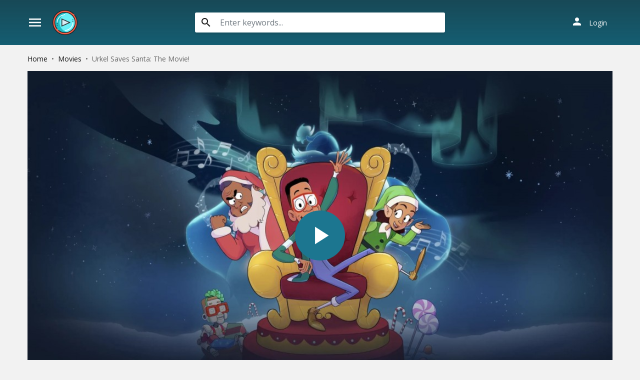

--- FILE ---
content_type: text/html; charset=utf-8
request_url: https://www.divicast.com/ajax/episode/list/103540
body_size: -79
content:
<div class="wp-choose with-movie">
    <div class="detail_page-servers border-bottom-block">
        
            <div class="dp-s-line">
                <div class="line-name">Choose Server</div>
                <ul class="nav">
                    
                        <li class="nav-item">
                            <a id="watch-10151149" data-linkid="10151149" onclick="watch(this,event)"
                               class="nav-link btn btn-sm btn-secondary btn-radius link-item default"
                               href="/watch-movie/watch-urkel-saves-santa-the-movie-2023-online-free-103540.10151149"
                               title="Server UpCloud">
                                <i class="material-icons mat-icon mr-2">play_arrow</i><span>UpCloud</span>
                            </a>
                        </li>
                    
                        <li class="nav-item">
                            <a id="watch-12189991" data-linkid="12189991" onclick="watch(this,event)"
                               class="nav-link btn btn-sm btn-secondary btn-radius link-item "
                               href="/watch-movie/watch-urkel-saves-santa-the-movie-2023-online-free-103540.12189991"
                               title="Server AKCloud">
                                <i class="material-icons mat-icon mr-2">play_arrow</i><span>AKCloud</span>
                            </a>
                        </li>
                    
                        <li class="nav-item">
                            <a id="watch-10151050" data-linkid="10151050" onclick="watch(this,event)"
                               class="nav-link btn btn-sm btn-secondary btn-radius link-item "
                               href="/watch-movie/watch-urkel-saves-santa-the-movie-2023-online-free-103540.10151050"
                               title="Server Vidcloud">
                                <i class="material-icons mat-icon mr-2">play_arrow</i><span>Vidcloud</span>
                            </a>
                        </li>
                    
                </ul>
            </div>
        
    </div>
</div>
<script>
    if ($('#mask-player').length > 0) {
        var watch_id = $('.detail_page-watch').attr('data-watch_id');
        if ($('#watch-' + watch_id).length > 0) {
            $('#watch-' + watch_id).click();
        } else {
            $('.link-item.default').click();
        }
    }
</script>


--- FILE ---
content_type: text/html; charset=utf-8
request_url: https://www.google.com/recaptcha/api2/anchor?ar=1&k=6LeH66AaAAAAAPsL9JmZo3Rgh53bZqHnSR0bIqhb&co=aHR0cHM6Ly93d3cuZGl2aWNhc3QuY29tOjQ0Mw..&hl=en&v=PoyoqOPhxBO7pBk68S4YbpHZ&size=invisible&anchor-ms=20000&execute-ms=30000&cb=lb5v82hbr77y
body_size: 48768
content:
<!DOCTYPE HTML><html dir="ltr" lang="en"><head><meta http-equiv="Content-Type" content="text/html; charset=UTF-8">
<meta http-equiv="X-UA-Compatible" content="IE=edge">
<title>reCAPTCHA</title>
<style type="text/css">
/* cyrillic-ext */
@font-face {
  font-family: 'Roboto';
  font-style: normal;
  font-weight: 400;
  font-stretch: 100%;
  src: url(//fonts.gstatic.com/s/roboto/v48/KFO7CnqEu92Fr1ME7kSn66aGLdTylUAMa3GUBHMdazTgWw.woff2) format('woff2');
  unicode-range: U+0460-052F, U+1C80-1C8A, U+20B4, U+2DE0-2DFF, U+A640-A69F, U+FE2E-FE2F;
}
/* cyrillic */
@font-face {
  font-family: 'Roboto';
  font-style: normal;
  font-weight: 400;
  font-stretch: 100%;
  src: url(//fonts.gstatic.com/s/roboto/v48/KFO7CnqEu92Fr1ME7kSn66aGLdTylUAMa3iUBHMdazTgWw.woff2) format('woff2');
  unicode-range: U+0301, U+0400-045F, U+0490-0491, U+04B0-04B1, U+2116;
}
/* greek-ext */
@font-face {
  font-family: 'Roboto';
  font-style: normal;
  font-weight: 400;
  font-stretch: 100%;
  src: url(//fonts.gstatic.com/s/roboto/v48/KFO7CnqEu92Fr1ME7kSn66aGLdTylUAMa3CUBHMdazTgWw.woff2) format('woff2');
  unicode-range: U+1F00-1FFF;
}
/* greek */
@font-face {
  font-family: 'Roboto';
  font-style: normal;
  font-weight: 400;
  font-stretch: 100%;
  src: url(//fonts.gstatic.com/s/roboto/v48/KFO7CnqEu92Fr1ME7kSn66aGLdTylUAMa3-UBHMdazTgWw.woff2) format('woff2');
  unicode-range: U+0370-0377, U+037A-037F, U+0384-038A, U+038C, U+038E-03A1, U+03A3-03FF;
}
/* math */
@font-face {
  font-family: 'Roboto';
  font-style: normal;
  font-weight: 400;
  font-stretch: 100%;
  src: url(//fonts.gstatic.com/s/roboto/v48/KFO7CnqEu92Fr1ME7kSn66aGLdTylUAMawCUBHMdazTgWw.woff2) format('woff2');
  unicode-range: U+0302-0303, U+0305, U+0307-0308, U+0310, U+0312, U+0315, U+031A, U+0326-0327, U+032C, U+032F-0330, U+0332-0333, U+0338, U+033A, U+0346, U+034D, U+0391-03A1, U+03A3-03A9, U+03B1-03C9, U+03D1, U+03D5-03D6, U+03F0-03F1, U+03F4-03F5, U+2016-2017, U+2034-2038, U+203C, U+2040, U+2043, U+2047, U+2050, U+2057, U+205F, U+2070-2071, U+2074-208E, U+2090-209C, U+20D0-20DC, U+20E1, U+20E5-20EF, U+2100-2112, U+2114-2115, U+2117-2121, U+2123-214F, U+2190, U+2192, U+2194-21AE, U+21B0-21E5, U+21F1-21F2, U+21F4-2211, U+2213-2214, U+2216-22FF, U+2308-230B, U+2310, U+2319, U+231C-2321, U+2336-237A, U+237C, U+2395, U+239B-23B7, U+23D0, U+23DC-23E1, U+2474-2475, U+25AF, U+25B3, U+25B7, U+25BD, U+25C1, U+25CA, U+25CC, U+25FB, U+266D-266F, U+27C0-27FF, U+2900-2AFF, U+2B0E-2B11, U+2B30-2B4C, U+2BFE, U+3030, U+FF5B, U+FF5D, U+1D400-1D7FF, U+1EE00-1EEFF;
}
/* symbols */
@font-face {
  font-family: 'Roboto';
  font-style: normal;
  font-weight: 400;
  font-stretch: 100%;
  src: url(//fonts.gstatic.com/s/roboto/v48/KFO7CnqEu92Fr1ME7kSn66aGLdTylUAMaxKUBHMdazTgWw.woff2) format('woff2');
  unicode-range: U+0001-000C, U+000E-001F, U+007F-009F, U+20DD-20E0, U+20E2-20E4, U+2150-218F, U+2190, U+2192, U+2194-2199, U+21AF, U+21E6-21F0, U+21F3, U+2218-2219, U+2299, U+22C4-22C6, U+2300-243F, U+2440-244A, U+2460-24FF, U+25A0-27BF, U+2800-28FF, U+2921-2922, U+2981, U+29BF, U+29EB, U+2B00-2BFF, U+4DC0-4DFF, U+FFF9-FFFB, U+10140-1018E, U+10190-1019C, U+101A0, U+101D0-101FD, U+102E0-102FB, U+10E60-10E7E, U+1D2C0-1D2D3, U+1D2E0-1D37F, U+1F000-1F0FF, U+1F100-1F1AD, U+1F1E6-1F1FF, U+1F30D-1F30F, U+1F315, U+1F31C, U+1F31E, U+1F320-1F32C, U+1F336, U+1F378, U+1F37D, U+1F382, U+1F393-1F39F, U+1F3A7-1F3A8, U+1F3AC-1F3AF, U+1F3C2, U+1F3C4-1F3C6, U+1F3CA-1F3CE, U+1F3D4-1F3E0, U+1F3ED, U+1F3F1-1F3F3, U+1F3F5-1F3F7, U+1F408, U+1F415, U+1F41F, U+1F426, U+1F43F, U+1F441-1F442, U+1F444, U+1F446-1F449, U+1F44C-1F44E, U+1F453, U+1F46A, U+1F47D, U+1F4A3, U+1F4B0, U+1F4B3, U+1F4B9, U+1F4BB, U+1F4BF, U+1F4C8-1F4CB, U+1F4D6, U+1F4DA, U+1F4DF, U+1F4E3-1F4E6, U+1F4EA-1F4ED, U+1F4F7, U+1F4F9-1F4FB, U+1F4FD-1F4FE, U+1F503, U+1F507-1F50B, U+1F50D, U+1F512-1F513, U+1F53E-1F54A, U+1F54F-1F5FA, U+1F610, U+1F650-1F67F, U+1F687, U+1F68D, U+1F691, U+1F694, U+1F698, U+1F6AD, U+1F6B2, U+1F6B9-1F6BA, U+1F6BC, U+1F6C6-1F6CF, U+1F6D3-1F6D7, U+1F6E0-1F6EA, U+1F6F0-1F6F3, U+1F6F7-1F6FC, U+1F700-1F7FF, U+1F800-1F80B, U+1F810-1F847, U+1F850-1F859, U+1F860-1F887, U+1F890-1F8AD, U+1F8B0-1F8BB, U+1F8C0-1F8C1, U+1F900-1F90B, U+1F93B, U+1F946, U+1F984, U+1F996, U+1F9E9, U+1FA00-1FA6F, U+1FA70-1FA7C, U+1FA80-1FA89, U+1FA8F-1FAC6, U+1FACE-1FADC, U+1FADF-1FAE9, U+1FAF0-1FAF8, U+1FB00-1FBFF;
}
/* vietnamese */
@font-face {
  font-family: 'Roboto';
  font-style: normal;
  font-weight: 400;
  font-stretch: 100%;
  src: url(//fonts.gstatic.com/s/roboto/v48/KFO7CnqEu92Fr1ME7kSn66aGLdTylUAMa3OUBHMdazTgWw.woff2) format('woff2');
  unicode-range: U+0102-0103, U+0110-0111, U+0128-0129, U+0168-0169, U+01A0-01A1, U+01AF-01B0, U+0300-0301, U+0303-0304, U+0308-0309, U+0323, U+0329, U+1EA0-1EF9, U+20AB;
}
/* latin-ext */
@font-face {
  font-family: 'Roboto';
  font-style: normal;
  font-weight: 400;
  font-stretch: 100%;
  src: url(//fonts.gstatic.com/s/roboto/v48/KFO7CnqEu92Fr1ME7kSn66aGLdTylUAMa3KUBHMdazTgWw.woff2) format('woff2');
  unicode-range: U+0100-02BA, U+02BD-02C5, U+02C7-02CC, U+02CE-02D7, U+02DD-02FF, U+0304, U+0308, U+0329, U+1D00-1DBF, U+1E00-1E9F, U+1EF2-1EFF, U+2020, U+20A0-20AB, U+20AD-20C0, U+2113, U+2C60-2C7F, U+A720-A7FF;
}
/* latin */
@font-face {
  font-family: 'Roboto';
  font-style: normal;
  font-weight: 400;
  font-stretch: 100%;
  src: url(//fonts.gstatic.com/s/roboto/v48/KFO7CnqEu92Fr1ME7kSn66aGLdTylUAMa3yUBHMdazQ.woff2) format('woff2');
  unicode-range: U+0000-00FF, U+0131, U+0152-0153, U+02BB-02BC, U+02C6, U+02DA, U+02DC, U+0304, U+0308, U+0329, U+2000-206F, U+20AC, U+2122, U+2191, U+2193, U+2212, U+2215, U+FEFF, U+FFFD;
}
/* cyrillic-ext */
@font-face {
  font-family: 'Roboto';
  font-style: normal;
  font-weight: 500;
  font-stretch: 100%;
  src: url(//fonts.gstatic.com/s/roboto/v48/KFO7CnqEu92Fr1ME7kSn66aGLdTylUAMa3GUBHMdazTgWw.woff2) format('woff2');
  unicode-range: U+0460-052F, U+1C80-1C8A, U+20B4, U+2DE0-2DFF, U+A640-A69F, U+FE2E-FE2F;
}
/* cyrillic */
@font-face {
  font-family: 'Roboto';
  font-style: normal;
  font-weight: 500;
  font-stretch: 100%;
  src: url(//fonts.gstatic.com/s/roboto/v48/KFO7CnqEu92Fr1ME7kSn66aGLdTylUAMa3iUBHMdazTgWw.woff2) format('woff2');
  unicode-range: U+0301, U+0400-045F, U+0490-0491, U+04B0-04B1, U+2116;
}
/* greek-ext */
@font-face {
  font-family: 'Roboto';
  font-style: normal;
  font-weight: 500;
  font-stretch: 100%;
  src: url(//fonts.gstatic.com/s/roboto/v48/KFO7CnqEu92Fr1ME7kSn66aGLdTylUAMa3CUBHMdazTgWw.woff2) format('woff2');
  unicode-range: U+1F00-1FFF;
}
/* greek */
@font-face {
  font-family: 'Roboto';
  font-style: normal;
  font-weight: 500;
  font-stretch: 100%;
  src: url(//fonts.gstatic.com/s/roboto/v48/KFO7CnqEu92Fr1ME7kSn66aGLdTylUAMa3-UBHMdazTgWw.woff2) format('woff2');
  unicode-range: U+0370-0377, U+037A-037F, U+0384-038A, U+038C, U+038E-03A1, U+03A3-03FF;
}
/* math */
@font-face {
  font-family: 'Roboto';
  font-style: normal;
  font-weight: 500;
  font-stretch: 100%;
  src: url(//fonts.gstatic.com/s/roboto/v48/KFO7CnqEu92Fr1ME7kSn66aGLdTylUAMawCUBHMdazTgWw.woff2) format('woff2');
  unicode-range: U+0302-0303, U+0305, U+0307-0308, U+0310, U+0312, U+0315, U+031A, U+0326-0327, U+032C, U+032F-0330, U+0332-0333, U+0338, U+033A, U+0346, U+034D, U+0391-03A1, U+03A3-03A9, U+03B1-03C9, U+03D1, U+03D5-03D6, U+03F0-03F1, U+03F4-03F5, U+2016-2017, U+2034-2038, U+203C, U+2040, U+2043, U+2047, U+2050, U+2057, U+205F, U+2070-2071, U+2074-208E, U+2090-209C, U+20D0-20DC, U+20E1, U+20E5-20EF, U+2100-2112, U+2114-2115, U+2117-2121, U+2123-214F, U+2190, U+2192, U+2194-21AE, U+21B0-21E5, U+21F1-21F2, U+21F4-2211, U+2213-2214, U+2216-22FF, U+2308-230B, U+2310, U+2319, U+231C-2321, U+2336-237A, U+237C, U+2395, U+239B-23B7, U+23D0, U+23DC-23E1, U+2474-2475, U+25AF, U+25B3, U+25B7, U+25BD, U+25C1, U+25CA, U+25CC, U+25FB, U+266D-266F, U+27C0-27FF, U+2900-2AFF, U+2B0E-2B11, U+2B30-2B4C, U+2BFE, U+3030, U+FF5B, U+FF5D, U+1D400-1D7FF, U+1EE00-1EEFF;
}
/* symbols */
@font-face {
  font-family: 'Roboto';
  font-style: normal;
  font-weight: 500;
  font-stretch: 100%;
  src: url(//fonts.gstatic.com/s/roboto/v48/KFO7CnqEu92Fr1ME7kSn66aGLdTylUAMaxKUBHMdazTgWw.woff2) format('woff2');
  unicode-range: U+0001-000C, U+000E-001F, U+007F-009F, U+20DD-20E0, U+20E2-20E4, U+2150-218F, U+2190, U+2192, U+2194-2199, U+21AF, U+21E6-21F0, U+21F3, U+2218-2219, U+2299, U+22C4-22C6, U+2300-243F, U+2440-244A, U+2460-24FF, U+25A0-27BF, U+2800-28FF, U+2921-2922, U+2981, U+29BF, U+29EB, U+2B00-2BFF, U+4DC0-4DFF, U+FFF9-FFFB, U+10140-1018E, U+10190-1019C, U+101A0, U+101D0-101FD, U+102E0-102FB, U+10E60-10E7E, U+1D2C0-1D2D3, U+1D2E0-1D37F, U+1F000-1F0FF, U+1F100-1F1AD, U+1F1E6-1F1FF, U+1F30D-1F30F, U+1F315, U+1F31C, U+1F31E, U+1F320-1F32C, U+1F336, U+1F378, U+1F37D, U+1F382, U+1F393-1F39F, U+1F3A7-1F3A8, U+1F3AC-1F3AF, U+1F3C2, U+1F3C4-1F3C6, U+1F3CA-1F3CE, U+1F3D4-1F3E0, U+1F3ED, U+1F3F1-1F3F3, U+1F3F5-1F3F7, U+1F408, U+1F415, U+1F41F, U+1F426, U+1F43F, U+1F441-1F442, U+1F444, U+1F446-1F449, U+1F44C-1F44E, U+1F453, U+1F46A, U+1F47D, U+1F4A3, U+1F4B0, U+1F4B3, U+1F4B9, U+1F4BB, U+1F4BF, U+1F4C8-1F4CB, U+1F4D6, U+1F4DA, U+1F4DF, U+1F4E3-1F4E6, U+1F4EA-1F4ED, U+1F4F7, U+1F4F9-1F4FB, U+1F4FD-1F4FE, U+1F503, U+1F507-1F50B, U+1F50D, U+1F512-1F513, U+1F53E-1F54A, U+1F54F-1F5FA, U+1F610, U+1F650-1F67F, U+1F687, U+1F68D, U+1F691, U+1F694, U+1F698, U+1F6AD, U+1F6B2, U+1F6B9-1F6BA, U+1F6BC, U+1F6C6-1F6CF, U+1F6D3-1F6D7, U+1F6E0-1F6EA, U+1F6F0-1F6F3, U+1F6F7-1F6FC, U+1F700-1F7FF, U+1F800-1F80B, U+1F810-1F847, U+1F850-1F859, U+1F860-1F887, U+1F890-1F8AD, U+1F8B0-1F8BB, U+1F8C0-1F8C1, U+1F900-1F90B, U+1F93B, U+1F946, U+1F984, U+1F996, U+1F9E9, U+1FA00-1FA6F, U+1FA70-1FA7C, U+1FA80-1FA89, U+1FA8F-1FAC6, U+1FACE-1FADC, U+1FADF-1FAE9, U+1FAF0-1FAF8, U+1FB00-1FBFF;
}
/* vietnamese */
@font-face {
  font-family: 'Roboto';
  font-style: normal;
  font-weight: 500;
  font-stretch: 100%;
  src: url(//fonts.gstatic.com/s/roboto/v48/KFO7CnqEu92Fr1ME7kSn66aGLdTylUAMa3OUBHMdazTgWw.woff2) format('woff2');
  unicode-range: U+0102-0103, U+0110-0111, U+0128-0129, U+0168-0169, U+01A0-01A1, U+01AF-01B0, U+0300-0301, U+0303-0304, U+0308-0309, U+0323, U+0329, U+1EA0-1EF9, U+20AB;
}
/* latin-ext */
@font-face {
  font-family: 'Roboto';
  font-style: normal;
  font-weight: 500;
  font-stretch: 100%;
  src: url(//fonts.gstatic.com/s/roboto/v48/KFO7CnqEu92Fr1ME7kSn66aGLdTylUAMa3KUBHMdazTgWw.woff2) format('woff2');
  unicode-range: U+0100-02BA, U+02BD-02C5, U+02C7-02CC, U+02CE-02D7, U+02DD-02FF, U+0304, U+0308, U+0329, U+1D00-1DBF, U+1E00-1E9F, U+1EF2-1EFF, U+2020, U+20A0-20AB, U+20AD-20C0, U+2113, U+2C60-2C7F, U+A720-A7FF;
}
/* latin */
@font-face {
  font-family: 'Roboto';
  font-style: normal;
  font-weight: 500;
  font-stretch: 100%;
  src: url(//fonts.gstatic.com/s/roboto/v48/KFO7CnqEu92Fr1ME7kSn66aGLdTylUAMa3yUBHMdazQ.woff2) format('woff2');
  unicode-range: U+0000-00FF, U+0131, U+0152-0153, U+02BB-02BC, U+02C6, U+02DA, U+02DC, U+0304, U+0308, U+0329, U+2000-206F, U+20AC, U+2122, U+2191, U+2193, U+2212, U+2215, U+FEFF, U+FFFD;
}
/* cyrillic-ext */
@font-face {
  font-family: 'Roboto';
  font-style: normal;
  font-weight: 900;
  font-stretch: 100%;
  src: url(//fonts.gstatic.com/s/roboto/v48/KFO7CnqEu92Fr1ME7kSn66aGLdTylUAMa3GUBHMdazTgWw.woff2) format('woff2');
  unicode-range: U+0460-052F, U+1C80-1C8A, U+20B4, U+2DE0-2DFF, U+A640-A69F, U+FE2E-FE2F;
}
/* cyrillic */
@font-face {
  font-family: 'Roboto';
  font-style: normal;
  font-weight: 900;
  font-stretch: 100%;
  src: url(//fonts.gstatic.com/s/roboto/v48/KFO7CnqEu92Fr1ME7kSn66aGLdTylUAMa3iUBHMdazTgWw.woff2) format('woff2');
  unicode-range: U+0301, U+0400-045F, U+0490-0491, U+04B0-04B1, U+2116;
}
/* greek-ext */
@font-face {
  font-family: 'Roboto';
  font-style: normal;
  font-weight: 900;
  font-stretch: 100%;
  src: url(//fonts.gstatic.com/s/roboto/v48/KFO7CnqEu92Fr1ME7kSn66aGLdTylUAMa3CUBHMdazTgWw.woff2) format('woff2');
  unicode-range: U+1F00-1FFF;
}
/* greek */
@font-face {
  font-family: 'Roboto';
  font-style: normal;
  font-weight: 900;
  font-stretch: 100%;
  src: url(//fonts.gstatic.com/s/roboto/v48/KFO7CnqEu92Fr1ME7kSn66aGLdTylUAMa3-UBHMdazTgWw.woff2) format('woff2');
  unicode-range: U+0370-0377, U+037A-037F, U+0384-038A, U+038C, U+038E-03A1, U+03A3-03FF;
}
/* math */
@font-face {
  font-family: 'Roboto';
  font-style: normal;
  font-weight: 900;
  font-stretch: 100%;
  src: url(//fonts.gstatic.com/s/roboto/v48/KFO7CnqEu92Fr1ME7kSn66aGLdTylUAMawCUBHMdazTgWw.woff2) format('woff2');
  unicode-range: U+0302-0303, U+0305, U+0307-0308, U+0310, U+0312, U+0315, U+031A, U+0326-0327, U+032C, U+032F-0330, U+0332-0333, U+0338, U+033A, U+0346, U+034D, U+0391-03A1, U+03A3-03A9, U+03B1-03C9, U+03D1, U+03D5-03D6, U+03F0-03F1, U+03F4-03F5, U+2016-2017, U+2034-2038, U+203C, U+2040, U+2043, U+2047, U+2050, U+2057, U+205F, U+2070-2071, U+2074-208E, U+2090-209C, U+20D0-20DC, U+20E1, U+20E5-20EF, U+2100-2112, U+2114-2115, U+2117-2121, U+2123-214F, U+2190, U+2192, U+2194-21AE, U+21B0-21E5, U+21F1-21F2, U+21F4-2211, U+2213-2214, U+2216-22FF, U+2308-230B, U+2310, U+2319, U+231C-2321, U+2336-237A, U+237C, U+2395, U+239B-23B7, U+23D0, U+23DC-23E1, U+2474-2475, U+25AF, U+25B3, U+25B7, U+25BD, U+25C1, U+25CA, U+25CC, U+25FB, U+266D-266F, U+27C0-27FF, U+2900-2AFF, U+2B0E-2B11, U+2B30-2B4C, U+2BFE, U+3030, U+FF5B, U+FF5D, U+1D400-1D7FF, U+1EE00-1EEFF;
}
/* symbols */
@font-face {
  font-family: 'Roboto';
  font-style: normal;
  font-weight: 900;
  font-stretch: 100%;
  src: url(//fonts.gstatic.com/s/roboto/v48/KFO7CnqEu92Fr1ME7kSn66aGLdTylUAMaxKUBHMdazTgWw.woff2) format('woff2');
  unicode-range: U+0001-000C, U+000E-001F, U+007F-009F, U+20DD-20E0, U+20E2-20E4, U+2150-218F, U+2190, U+2192, U+2194-2199, U+21AF, U+21E6-21F0, U+21F3, U+2218-2219, U+2299, U+22C4-22C6, U+2300-243F, U+2440-244A, U+2460-24FF, U+25A0-27BF, U+2800-28FF, U+2921-2922, U+2981, U+29BF, U+29EB, U+2B00-2BFF, U+4DC0-4DFF, U+FFF9-FFFB, U+10140-1018E, U+10190-1019C, U+101A0, U+101D0-101FD, U+102E0-102FB, U+10E60-10E7E, U+1D2C0-1D2D3, U+1D2E0-1D37F, U+1F000-1F0FF, U+1F100-1F1AD, U+1F1E6-1F1FF, U+1F30D-1F30F, U+1F315, U+1F31C, U+1F31E, U+1F320-1F32C, U+1F336, U+1F378, U+1F37D, U+1F382, U+1F393-1F39F, U+1F3A7-1F3A8, U+1F3AC-1F3AF, U+1F3C2, U+1F3C4-1F3C6, U+1F3CA-1F3CE, U+1F3D4-1F3E0, U+1F3ED, U+1F3F1-1F3F3, U+1F3F5-1F3F7, U+1F408, U+1F415, U+1F41F, U+1F426, U+1F43F, U+1F441-1F442, U+1F444, U+1F446-1F449, U+1F44C-1F44E, U+1F453, U+1F46A, U+1F47D, U+1F4A3, U+1F4B0, U+1F4B3, U+1F4B9, U+1F4BB, U+1F4BF, U+1F4C8-1F4CB, U+1F4D6, U+1F4DA, U+1F4DF, U+1F4E3-1F4E6, U+1F4EA-1F4ED, U+1F4F7, U+1F4F9-1F4FB, U+1F4FD-1F4FE, U+1F503, U+1F507-1F50B, U+1F50D, U+1F512-1F513, U+1F53E-1F54A, U+1F54F-1F5FA, U+1F610, U+1F650-1F67F, U+1F687, U+1F68D, U+1F691, U+1F694, U+1F698, U+1F6AD, U+1F6B2, U+1F6B9-1F6BA, U+1F6BC, U+1F6C6-1F6CF, U+1F6D3-1F6D7, U+1F6E0-1F6EA, U+1F6F0-1F6F3, U+1F6F7-1F6FC, U+1F700-1F7FF, U+1F800-1F80B, U+1F810-1F847, U+1F850-1F859, U+1F860-1F887, U+1F890-1F8AD, U+1F8B0-1F8BB, U+1F8C0-1F8C1, U+1F900-1F90B, U+1F93B, U+1F946, U+1F984, U+1F996, U+1F9E9, U+1FA00-1FA6F, U+1FA70-1FA7C, U+1FA80-1FA89, U+1FA8F-1FAC6, U+1FACE-1FADC, U+1FADF-1FAE9, U+1FAF0-1FAF8, U+1FB00-1FBFF;
}
/* vietnamese */
@font-face {
  font-family: 'Roboto';
  font-style: normal;
  font-weight: 900;
  font-stretch: 100%;
  src: url(//fonts.gstatic.com/s/roboto/v48/KFO7CnqEu92Fr1ME7kSn66aGLdTylUAMa3OUBHMdazTgWw.woff2) format('woff2');
  unicode-range: U+0102-0103, U+0110-0111, U+0128-0129, U+0168-0169, U+01A0-01A1, U+01AF-01B0, U+0300-0301, U+0303-0304, U+0308-0309, U+0323, U+0329, U+1EA0-1EF9, U+20AB;
}
/* latin-ext */
@font-face {
  font-family: 'Roboto';
  font-style: normal;
  font-weight: 900;
  font-stretch: 100%;
  src: url(//fonts.gstatic.com/s/roboto/v48/KFO7CnqEu92Fr1ME7kSn66aGLdTylUAMa3KUBHMdazTgWw.woff2) format('woff2');
  unicode-range: U+0100-02BA, U+02BD-02C5, U+02C7-02CC, U+02CE-02D7, U+02DD-02FF, U+0304, U+0308, U+0329, U+1D00-1DBF, U+1E00-1E9F, U+1EF2-1EFF, U+2020, U+20A0-20AB, U+20AD-20C0, U+2113, U+2C60-2C7F, U+A720-A7FF;
}
/* latin */
@font-face {
  font-family: 'Roboto';
  font-style: normal;
  font-weight: 900;
  font-stretch: 100%;
  src: url(//fonts.gstatic.com/s/roboto/v48/KFO7CnqEu92Fr1ME7kSn66aGLdTylUAMa3yUBHMdazQ.woff2) format('woff2');
  unicode-range: U+0000-00FF, U+0131, U+0152-0153, U+02BB-02BC, U+02C6, U+02DA, U+02DC, U+0304, U+0308, U+0329, U+2000-206F, U+20AC, U+2122, U+2191, U+2193, U+2212, U+2215, U+FEFF, U+FFFD;
}

</style>
<link rel="stylesheet" type="text/css" href="https://www.gstatic.com/recaptcha/releases/PoyoqOPhxBO7pBk68S4YbpHZ/styles__ltr.css">
<script nonce="dhDofs4-0KMLbdlkYLZssg" type="text/javascript">window['__recaptcha_api'] = 'https://www.google.com/recaptcha/api2/';</script>
<script type="text/javascript" src="https://www.gstatic.com/recaptcha/releases/PoyoqOPhxBO7pBk68S4YbpHZ/recaptcha__en.js" nonce="dhDofs4-0KMLbdlkYLZssg">
      
    </script></head>
<body><div id="rc-anchor-alert" class="rc-anchor-alert"></div>
<input type="hidden" id="recaptcha-token" value="[base64]">
<script type="text/javascript" nonce="dhDofs4-0KMLbdlkYLZssg">
      recaptcha.anchor.Main.init("[\x22ainput\x22,[\x22bgdata\x22,\x22\x22,\[base64]/[base64]/[base64]/ZyhXLGgpOnEoW04sMjEsbF0sVywwKSxoKSxmYWxzZSxmYWxzZSl9Y2F0Y2goayl7RygzNTgsVyk/[base64]/[base64]/[base64]/[base64]/[base64]/[base64]/[base64]/bmV3IEJbT10oRFswXSk6dz09Mj9uZXcgQltPXShEWzBdLERbMV0pOnc9PTM/bmV3IEJbT10oRFswXSxEWzFdLERbMl0pOnc9PTQ/[base64]/[base64]/[base64]/[base64]/[base64]\\u003d\x22,\[base64]\x22,\x22w4pPdMKvwrFJTsK4cUJhw6A/wqXCt8OSwpdgwp4+w6wdZHrCj8KUworCk8OQwoA/[base64]/CgVMeBcOILUXCkVAEw6jDuwjChE0tQsONw6ESw7/[base64]/P8KXARvCusKzGcKSwo3DpsOKw6IIw5LDpMOSwrpCMw4hwr3Dk8ODXXzDkcOiXcOjwoYAQMOldV1Jbz7DhcKrW8KpwoPCgMOaWFvCkSnDqnfCtzJRe8OQB8OiwpLDn8O7wp9QwrpMVUx+OMOPwoMBGcODRRPCi8KiYFLDmAcZRGhVEUzCsMKHwpo/BQXCvcKSc0vDqh/[base64]/esO6fy/CqQMVwoLDuMOZwrzClFh4R8KDU1g7fMOhw75zwqRoK07DqgpDw6pEw53CisKew7giE8OAwqrCo8OvJEXChcK/w44pw6hOw4w8PsK0w71ew6dvBCDDjw7Cu8KYw5E9w44Cw7nCn8KvGsK/[base64]/XEFGMxNiwqBIOBlfHMKRw4h3Tj52w7dHw47CjTrDhHcLwpt6eR7CuMKzwqEtDcO5wqRrwr/DmmXCiwQvCHHCsMKYLcKtBWDDvnbDqT04w7fDnVFQAcKAwrVJfhfDnsOQwqvDncOyw57CqMOvCsOjGMKGfcOMRsOiw61SRMK9di9WwpfDp1DDgMKYc8Ojw4AOKcOQacOfw55iw60kwofCi8K+WyPDpzrCihIYwoHCmnnCm8OTScOAwp4/[base64]/[base64]/CmBQMw6zClMKHF8K4AS3DtWwnwp3Dv8KUworDm8KMw7BKNMOXw7odBsK4H3YMwoHDhA8WbnMMGh/DrGTDsjpqVgTCnMORw5FTXcKZDDVPw6JKUsOMwr5Qw6PCqhUBQ8OPwpFRQsKbwo8hfU9Sw6oywrI2wpjDm8KCw4/DvUxSw6Epw7HDrhobQ8OxwoJZYcKZF2DCgx3DjGkHfMKsY3LCtx1CJcKbHMKDw53CmxLDjm0nwpQuwq99w4ZGw7XDlsOjw4nDi8KfST3DoQwDcUV1JjIJwrRBwq8Swrtzw71FKTHCkyXCmcKHwqUTw49tw6HCpWgmwozCtSnDjcK8w5TCnn/DgyvChMOoNxwaD8Onw5pdwrbCk8ODwr0YwpBDw6EZbcO+wrPDmMKuGVbCn8OBwosZw7zDoS42w7zDucKqAnEZZz/[base64]/W2sswpjDkWXDh0jCgMOcw6TDncK3YVXDg03CusOyw5vDhcKiwrQIMAfCqDoUMj7CnMOpMn/CghLCq8OBwqjCmG8SbBBKw4vDtlzCshFhC3lAw5/DmAlpcRRFTcOeZ8ORPFjDmMKEQMK4w7Y7PHlCwqvCq8OdfMKwCj0CN8OBw6rDjRTCtwlmwp7DosKLwo/Dt8O4wpvCq8KBw759w73CncKtfsKAw5bCpFRbwoo2DinCmMOJwq7Dk8KqAMKdeljDg8KnczHCqRnDvcKVw4cdN8Kyw73Ds1XCn8KJSwZOGsKSMsOBwqzDrsO5wp4lwq7DnmIqwp/DnMKlw5AZHsOMcMOud3LCncKAB8K2wopZP0V5HMK8w4xAwpREKsKkD8KNw6nCpivCq8KbDsO4YC3Dr8O8f8KPNsOEw6hmwpLCjcOvWhY8M8OaQjc4w6dtw6F+X3cjZMO/[base64]/w6fClyo6BMOEBMOZw4JGw7EfQTvDqcO4w7bDgD1LwoPCm3Mxw4PDoWYKwoXClmt5wpx/[base64]/DlMKOJw9kH8KQSsKmwqbDnQbDmcKtwqPDn8OPwo7Di1NaLw0kwo9mYgzDvsOBw60fw4d+wo0ZwrvDscKHISE6w4NSw7fCtEXCmsOdMMOZE8O6wqDDtcKoRnYAwqUXanEPAsKkwp/CmzvDk8KYwo8tVMK3K0U6w4rDlnTDonXCjkPCksOhwrREecOGwqDCkMKeTMKkwqdqw7TCnEXDo8OAV8Ktwox7w58UCFwUw4DDlMOrXmRpwoBJw7PCv2R/[base64]/wrUnw6LDhgxRwp3DhXtawr3CocOzF8K0wqwOdMKawplQwqMxw7TDtsOSw7NpZsOHw6bCmsKPw7pcwr7CjcONw77DlnnCvhYhOD7DjWZYezEBBMO6XcKfwqsdwo4hw57DnS5ewrsXwpDDgivCrMK+wrvCs8ONUcO0w7pwwoVjLWZNBMKvw45BwpfDqMObwr/DlX7CtMODOAIqdMK8ORpPeg8jVgPCrmMSw77CnFEOBcK+TcOUw5rDj3LCvXdnwqw1VsOeLCx0w69IMkHDmMKLw55pwpp1UHbDkHgkX8KIw71iLcO/Hk7CqcOiwqfDhT/Du8Oow4VRwr1MDsOpO8KKw4HCqMKoRiDDn8OPw4/CgsOkDgrCk3LDgi1jwp4+wovCh8OwcXLDlDHDqcOoKCzCpMOSwpcCHsOcw5Yhw5kWGQ4BfcK7A1/ClMOJw4xUw6/CpsKow44qDB7DkWHDpxRqw5k/w7MHHgx8w7xtdyzCgyAPw6fCnMKMUw1Nwp1kw5QwwoXDswXCnjPCisOEwq3DvcKoLSwdQMKZwozDqALDkAUeAcOyE8O8w5YOHsO2wpnCjcKmwqfDsMOsCxJfcQTDq3LCmsOtwo7CqiA9w4bCq8OgD3LCgcKbQ8OANcOKwr7Dpi7Cti95QV7Ck0I5wr/CnBxhWMKIMcKIcGTDrUvClnk+WcOlWsOEwq/CmkALw7DCsMO+w4FMIx/DqXlgOxLDjBYcwqbDuH/CnE7DqCgQwqQSwrHCokNQJWEmXMKAEGglRsOcwr43w6QPw5kVw4Edfi7CnxZQA8KfQsOQw4bDrcO7w5rClBRhUcKgw5YQesOpG34lUHw4wqc+woR4woDDlcKqZ8OXw5jDh8KiXjY/H3/DgMOfwpMAw7dLwqHDvBLCmcOfwqF9w6bCpwXCk8KfHwQYeWTCgcOrehM9w4/DsQLCpsOKwqN0H1x9woYYJcK5XMOXw60RwqcHGMK4w4nCk8O4GsK8wpFiBQPDsWYeO8K9d0LCmn4Zw4PCuGITwqZ4BcKGOWTCvwfCt8ODWGzDmHB4w4dPCsOmB8KoU0soVWHCmG/[base64]/wpBwPsO5w7bCscOUw6XDgsKbw5TCkRBrwp7CnWBPWCTCqXLCkT0Kw7nCg8OVf8KMwrPDrsKowokMdVvDkATClcK6w7DCkxU2w6MbXsOAwqTCnsKqwpHDkcKBM8O9W8Kfw7DDl8K3w63CqxjDtnBlw5nDhC3Dl2MYw5LCtikDwpzDhXE3wq3Cs3rCu1nClMK/[base64]/w5tYN20jHmnCsRM8wr7DhWPDmcORZknDtcKJPsOiw5fDgMK/A8OVFcO1MlfCocOAOgFvw5IZfMKJEcOwwpnChygULFnDhBElwpJPwqwJNCU9RMOCV8OAwqw+w44Ww6ZhdcK3wpZiw6BtQMOJBMKTwo0yw6TCusOuHFBGHQLCk8O3wqPDhMOCw5bDg8K5wpoxJlzDiMOPUsOjw4/[base64]/CuC3Ch3scwq8QwqM2wqPDiMOxwq45w5vDhMKkwojDp03DqznCsB53woVYYVXCgMOGw6XCvMK/w6HDmMOaUcKwLMOuw4vClBzCt8KewpZIwrjCpFZMw4PDlsKXMRYKwqrCjxbDlSzDhMO7wrnDpUgtwo1ow6TCn8OJLcK4U8O1QyN1BwVEQcKWw4JDw7xBWBMtQsOXcF0kPjfDmxVFX8OTLDUACMKvLmzDgn/Ch38jw75gw4/DksODw5xvwoTDgCQ/Axt5wrHCucKuw6LCv2bDtCHDiMOewrJFw6fDhFxFwr/CkiTDssKlw4XDlEMBw4YKw7xjw67Dj1HDskrCi1vDqcKCcRTDtsKnwoDDsUR1wqMvPsKywq9/J8KqcMKOw6PCk8O0OHLDjcOEw51kw4hMw6LDkzJLdVTDt8O8w5HDhQ9BEsKRwq/DiMK0OwLDtsODwqBlQsO0w7ExGMKPw50fPsK+dxzCp8KyIsOkVlbDoztlwqQyWHbCmsKCwofDkcO2wpLDs8O4YVBuwoXDkMKuw4MESXvChcONblXDp8OeYGbDosO3woEkYcOFb8KswrEDTHfCjMKRwr3DoCHCtcKsw4/[base64]/CvC7DnMKNJMKNacKMacKVUMKAw6VIwr9jw4wRw6Qnwq4UdB3DpgnCkWtKw68gw4tYIiXDisO1wp3CocKgBmvDoQPDssK6wq/[base64]/ChkvChMKyw4jCisKDw65sworDu8O3wonCuy84a8KjwpbDoMO6w4U1Z8Oww63CosOewo99L8OtBSnChFEywqrDp8OfJ3XDpiNHwr1IeSphQWjCksOpey0UwpVAwrYOVRR4THAyw6HDjsKMwqB/wpV7J2oAd8KlGBA2EcKSwp3Cp8KLbcOaX8OUw7/[base64]/wrvDgjTDqMOewqbDjcKoWgjDqsOwwrbDpnXDp1oaw4rCrMKvwqwdwo4PwpTCqsKywrDDglnDgcK2woTDn2hZwqVmw7Eww4XDn8Kpe8K1w60BGcOUbMKUUzDCgsKNwpoWw7nCjGDCnRA4RDDCmxxPwrLDjwt/RzXCnCDClcOmasKywq0/TBvDl8KpOXJ4w6XDvMOtwoXCgcOnXMOuwr0fPV3Cs8KOMkMAwqnDmWLCqsOgw4LDgT7ClDPCs8K1ExBrFMKVw6AiDkrCp8KGwqEmBlzCt8K0LMKsGBs/CMKibGImFMKlcMK7N0xCYsKTw6fDgsKMFMKoSQ0Fw7/[base64]/DvzRkZ8KqwrRKXgnDjcKpUkNawrdRUMOVDsOEVjdgw4cuLMOQw6rDicKbezvCi8OBEFA7wpIhAnoDbMKCwq/[base64]/XX/ClsO0w4jDssO4wotqAsOnMMObIcOdeMOnwoUiwoI5BcKIw4IJwo3CrWQOe8OrZMOKIcKzJETCpsKhDz/CtcK5wo7CilvCvi4XU8Oyw4jCiCIEalhwwqHCrMKMwq45w5c6wpHCnnoUw7nDlcOQwooIAzPDpsO0JAlVNH7DqcK5w64Pw4pdOMOXXkzCrBEgXcKIwqHDiUF8Y3AGw6/DiSNWwoVxwp/CtXjCh3llG8OdTHrCqMO2wpIbQHzDminChW15w6TDh8OJUsOjw6Akw6LCrsO5RHJqCcKQw7PCmsKIMsOwVwfCikB/R8OdwpzCrjYcw7sSwrVdaUXDpcKFUUzDggN0Z8Orwp8zUhXDqGfCncKZwoTDqgPCi8O1w59PwqPDnChCDWobGQlgw7sfwrHCnQPCqwjCqkZ6w5s/M2BXZjrDscO5a8OBw54JUh1ybUjDrsKCfxpsbU8vesOyVsKSDzN0RSzCr8OETMK4bEF6Qi9sWyA8wpfDiT1ZKsKuw6rCjTLCmUx4w5AEw7wcWBQnw6bCnATCtmbDn8Kjw6BDw4oQWcOSw7cpwo/DocKsOWTDg8OxVMO7OMK/w6rDlsOuw43ChxnDtDIOL0fCtzgqHWzDocKhw7kywpPDtsKCwpHDjyghwpMMK1rDv2wlwp3DjmPDjWZlw6fDmEPDplrDmMKTw7hYG8OEFsOGw5LDlsKQLlUMw6LCqsOXHhURVsOSawnDt2IEw7fDl3VdesKcwp1wCi7CnHFIw7XDvMOVwpIMw6trw7PCoMOmw7sXEA/[base64]/ChFvDmVQywrp2w5jCrHnCn2nCl8K3dMOsKzfCusOgK8K6FsORDS7CtcOdwp3DkHZ7A8OfEMKCw6bDtCfDjsOzwr3CssKeAsKPw63CvMO2w7fDnUsQHsK7LMOWEC5NcsOqcXnDmxbCkcOZT8OMSMOuwrbCoMO8fw/[base64]/eMOaw7XDln7DlRDCmQ3CvMK3EGtkw4FkwoHCuWnDlggfw7NjAQYGecK7AMOrw67CucOJYXXDi8KtW8O/wpQVV8Krw7Qkw5/DvT8EY8KFYxYEa8OEwop7w7/CqwvCtAsKB3vCgMK9wrwIwqHDlVzCh8KIwoBQw6x0CCnCigBFwpXCiMKpAcKqwqZBw7ZUZsOTJ3cMw6DDgwLDmsOVw4d2CVpwUH3ClkDCqzI9wrvDrB3Cq8OuHELCpcKjDH3CscK/UlxBw5jCpcOTwo/DmMOSGH89VMKvw4RYGldcwol+AcKzRsOjw6RaUsOwHhN+B8KkMsKEwobDo8OVw5NzccOUBErCrMOnG0XCqsK6wo7ChF/CjsOGMUh1HMOBw5LDiU9Nw5jCksOgC8Ohw7JAS8KNZULDvsK0wqPCpHrCgxozw4JWX1t4wrTCiTd0w79mw7XCicKbw4nDlMKhTBMbw5Vfwr1dGsKqX0zChRDCrC5ow4rCkcKnLMKTe1trwq9ywqPCokshaAUENA9PwpbCr8OKOMOIwojCrsKGaicPKRdlC33Cvy/[base64]/NsKdGMKTwpvCvjF3JiJZwph5aGHCgxXDim1SworDrExLWsOsw5/[base64]/[base64]/[base64]/DhsKHUHI3XMK0BwzDtTDCr8KvC8OuKUTCt1/CjMKzdsKLwo1xw5XCiMKkImDCi8OQYTp3wrBxQjDDoFbDhhPDkV7CqEpWw687wo1xw4Z8w6oNw5/DtsKrF8K/S8OVw57CrMOPwrFcP8OiKwTCk8Kiw5TCisKzwoAeHVTChUTCksOeMQUjw6/DgsOMNzLClnbCtj8Ww7rCqcK1Ow1gaVAowoEjw6bCigEdw7hrccOMwog+w5Yfw5TChDBnw45bwoDCnmFwGsKcB8OeJGXDiz9aVMO+w6dcwrDCmytzwoFVwp4Qe8K1w5UVwoTCoMK1wr9laXLCl2/DrcOvMELCnsOXPHXDjMKYwroOYTEePBp8w7YTZMOUI2ZSTiUyEsOoBsOkw4QkaQDDoGQHw4Qlwo59w5nCl2PCncK9X30cW8KnC3d4F3HCpXJDKcKiw6sVRcKcaUjClRMoIF/DicOlwpbDi8Kvw4HDj2PDu8KRGRzCusOqw6HDocK6w5hFA3NHw7VLB8KwwpJ/w4cvMMK+AAzDpsO7w7rCnsOOwq3DsDV/w4wEFcOgw5XDhwXDsMKnMcKowpxYw4Mjwp54w5dZGA3DrEZYw6UHTsKJw7BcYMOte8KaI2xgw7zDpSTCpX/CuWDDmV7CgULDnH4eQi7CpW/[base64]/CpcKiw6dOw7VDw4nDrUEQIVrDisKWeMOOwrFVw4fDh1DCpwpawqV4woTClGDDmQhtUsO+GXbClsONO1bCpg54IcOYworDrcKZAMKYPjpwwrx3eMO5w5nCtcKIwqXCmsKvQA1gwpnCgjQuCMKTw5bDhiYxE3PDjcKQwoIPw47DqEN0KsKcwpDChwPDiGNAw5/[base64]/[base64]/DvE5QV8O2woMQAyrCj8KRwpfCicOBwoTCvH3Ci8O3w5nCugTDhcK3w7DCucK4wrJRFgZ6MMOEwqUWwrd6L8OxJDQtQMKqL2jDkcKcC8KJw4zDhiXCvzlnRWVfwr/Duwc6cW3CgsKnNhvDsMOCw6p3Oi/DvjfDjMObw6AWw6TCtcObYBzDpsOzw5wQf8Kuwo3Dr8K1HgclWFjDtV8twphyD8KgKMODwoA2wrguwr/ChMOxJMOuw7NMwqvDi8O6woMgw53DizfDusOWEG5zwqzCjk4/M8KlbMOPwoTCj8Oqw7jDuG/[base64]/w6fDksOSFjLDk8Opw4PDvEjCr8OTwoRmw5ocHi3ClMKfJcKbVjzCvsOMCCbCtsKgwqpvakUFw5AoT2xoeMO/woMlworCq8Ogw6B0UDbCgmIfw5FVw5UIw68Mw6AMw6nCj8O3w58XZsKND37Ds8K5wqZewr7DgG/CnMK4w7k/NV5Mw5LDk8K6w5NTAW5Qw67CrWbCvcOxK8KHw6rCtX1Owohgw548wqTCt8K6w55cc0nClDPDoBnCrcKATMK5woYew7rDrcOWJQvCjWTCg3XDjnHCv8OqA8K/dMKjbl7DosKjw67DncOdVcOuw5HDpsOmXcKxMMK/d8Oqw54Ae8OQLcK5w57DisKTw6cAwrdow7xTw40cwq/DgsKfw5TDlsKxXClzZz1nM0oww4Fbw5PDvMOFwqjDmHvCqcOtMwo6wpAWN0olwptXSE/[base64]/CoDfCisO8SMK0w6gkw6bDnCAnKgxiM8KoKyg7PMOiAcKTYQrCqDnDocKNZzJqw5JJw5FQwrTDmsOUdlURbcKgw4DCtxfDpg3CucKMwqDCm2YRdDcrwrJ+wqTDoh3DhFzDtjl8wq3CoVLDplXCiQ/DgMOjw4w8w7t1JVPDqMKkwqQYw7EBMMKrw6nDpsOowobCmyhdwqrCl8KHJcOGw6jDisKCw75Ow5DCn8KXw6Udwq/CkMOyw7Ntw6fCgW0TwonCj8KBw7d9w5chw69CA8OLeAzDvlTDq8K1wqxHwozDtcOZU1nCpsKawpLCjkFEZcKdwoV3wpTDtcO7VcKPRBrCuT/Dv13CimB4OcKgelfCnsKFwoszwr4+NMOAwp7CuTDDmsOZBn3Ct0BhAMKTY8K+Gz/DnTnCryPDgHtDIcKkwoTDqBR2PlpVSi5odntIw6kgGxzDmA/DhcK/w4PDh3k4ZXTDmzUaOV3Ck8Otw4gNasKDCicEwoNZeCh8w4fCi8Kdw6PCqyE3wr1oGBcdwpxew6fCqz8UwqdjOMKFwqnCqcOQwrExw60UJsOdwpLDkcKZF8OHwpnDhV/DjCvCq8OkwonCmg8INVVZwrjDkCHDnMKNDCbCnQNiw7rCuyzCsTZSw6BZwpzDlsOEwoEzwrzCvifCocOzwpkgShF1w69zDcOOw6nDmkDDqlHDigbCqMOWwqQmwrfDlMKRwonCnwd1TMOvwovDrcK7wrIXc2TDiMKzw6IMG8KywrrCgMONw7vCsMKKw7DCnk/[base64]/[base64]/Cr8Omw5tUBcK8w6E1bEPDi8Ocw4hefUXDrngjw5bCrsKuw6LDpnHCiibDo8OBw4o4w4waPygZwrrDowHCjMKpw7tXw7PCmcKrXcKzwp5kwppjwoLDrG/DncODG0DDrMO1wpHDssOQVcK2w75rwrQGMVE8MktBNkvDsFwgwqchw67DlMKGw4HDtsOlL8OOwrMNa8O+YcK5w4LCh2EVIwLCnnnDnWHDosKxw47DmcO6wpdhw5MCewbDkCvCuE3DgEnDsMOaw6tOEcK3wr1rZ8KBPsOQCsOGw6zCncK/w5hJw71iw7DDvh1tw6IgwpjDsQ1/XcOtYsO6w7bDksOBXkI6wqjDpUZNdzZwPCHDqsKyV8KlQXcbcsOSdsOdwoXDisOdw7HDvMK/PFDChsOGfcK0w6DDksOOVVvCpBknwovDg8KBfgLCp8OGwrzDhUvCucOoUsO2c8OoMsKcw4XDhcK5ecOKwpkiw6BkJsKzw71fw61LeVpnw6Vdw63DkcKLwq51wp/DsMOUwoN/woPDgl3DvcKMwpTCqWVKQsKkw6XClkVsw5kgfcOzw6JRHsOxCHZ8w7g/OcOELhcvw4I7w55zwoVvZRBPMiPCusOLXCzDliMkw7bCksKxw6DDtE7DkFrCh8Klw6Yvw4LDnkhsKcOJw4oNw7LCvRPDlj/DqMOiw63CiQ3Cp8OKwpPDunTDksOpwqjCi8KiwpbDnWYBc8O/w4UCw7zCmsOCa1vCscKJdF3Dvg3DvxI2wpLDijHDtFbDk8OKD0/[base64]/DpMKOWsO1OwrDmSISw7cQw5YjLMK9GMOaw7/[base64]/ClF46wpDDh8O/w6vDqDd2w6LDtcOXw4fCpwURN8KPwrZPwpVAGsOtBRzCg8ObPsKNCHPCtMKlwqINwqkiGMKJwqDCi0Vxw5LDgcKadAHCtjk9w5Viw4nDusO/[base64]/[base64]/DkcOPw5bCuETCvyFvwpE4wqoxME3CjcOgw5DDu8OLesOZBGvCuMKPYhwaw6YHBBfCiRjChW0KT8OsNnzCsVfCocKuw47CkMKdezUlwqLCrMO/wokTw4Nuw5XDqjTCkMKaw6ZfwpFLw6liwrVKHsKQSlHDuMO+wrLDoMOFOsKBw7XDsm4JesOKWFnDmlJqccKGIMOWw5hbb3JNwoE0woXCjMO/[base64]/CMO3RcK6w41UwoYgw63DicKNTcKYwrdidzQ0QsKQwrtQCQ8YRxAhwrHDusOSCsK0ZcOEEm7CqCzCoMKfGMKxLAddw6zDrcO8Z8OzwoMpN8K/C1bCmsO4woLChUfCsxpxw4HCr8KIw7o7b0hKacKTJiTCrxzClGgUwpPDlcOxwo/[base64]/DrcK2w5B+wr48KcKJN8Omw6HCkUBQBwxTwo3DgMKVwqbCtnXDnHvDpQ7DqXDCrS7DrW9YwpA9UBzCgcKmw4LDkcKDwqpiGRHCnMK9w5DDnWkNO8Kqw6nCvT4awp8sGxYCwqw+AELDnHM/w5YkNhZXwpvClVYRwqVFV8KTWB/Dm1HCtMO/w4bDtsKnW8Kwwr0+wprCocKzwph4b8OcwoXCn8OTMcOvdUzDjMOQWFzDlkhmAcOTwpjCgsOZTsKMZcKFwpvCgELDqiLDqBrCoQvCk8OFbBEOw5ZPw57DosK/AEDDp37CoDYgw7/Cv8KfMsKBw4NDw5ZVwrfCtsKLf8OvEVLCssKdw73DmALCl2/DtMKswo1TAcOATUAeUcOrEMKBCMK+CkY8QsKTwp81Ck7CscKET8OGw4gdwpc0UnU5w6tDwpTDicKQXMKFwoI4w7HDuMK7wq3Dj0ACdsKvwrHCu3/DpcOHw5UzwpVwwrLCscKIw7zCtRxhw7Qlwr10w4TCrj7CgWQVeEYGSsKjwqxUcsOGw7HCjz7DkcOOwq9sSMOuCmrCucKlXR46RVwcwrlLw4ZabVnDsMOzQ03DscOcLVgjw49mAcOSwqDCpj/CiXPCtXTDtcKCwqHCv8K4V8KeeD7DgVRxw611RsOFwrMZw5wFJsOCJyzCrsKaPcOewqDDvcO/Thw9GMKnw7fDm0t6w5TCgkXCnMKvJMOABVDDoUDDnX/CncOMAFTDkCINw55zB0x3D8O6w6U5IcKew5TDo0jCm07CrsO2w6LDsGhrw5XDj19gc8O9w6/CtB3Cpn5Tw47CsQImwq3CuMOfQcO2NcOxwp3CrH1iawTDmX5nwpZCUzrCkTI+wq3CuMKiQUIZwocYwodCwqYHw7I3L8OKesO6wq14wpNSQG3DmCMuOMO6wqXCvi9Kw4IzwqDDlMOTIMKlDcOeBFkUwrwcwo/CpcOGcMKCHEdeCsO3HhXDj0zDqWHDhsKyTMOqw4QjEMOWw5TCs2RBwrXDrMOQeMKiwpzCkQ3DikJ7woI8w7odw61rw7Mwwq9vUsK8cMKrw4PDjcOfZMK1CTfDqhkVZ8KwwqTDnsORw611EcODHsOxwoXDqMOFLl9bwrLDjWbDnsOeO8OEwqDCjy/CmxledsOlKwJfY8OFw6IUwqAawpDCqMOvPSpfw4bDmy3DusKfXjhiw5fCmxDCrcOxwpnDm13CoxgRAG3Dpzd2LsKowqfCgTHDhMOiTibCukB9A2ADZcKeU0vCgsOXwqhmwr53w659BMKEwofCtMOdwrjDuR/[base64]/EsKVw4PDrsOwHEzDiG/DnzkPw4bDosOnV1vCkjkAP0TDnhEFw7NgO8OmAX3DnyDDpsOUel4sDh7CpFsrw6o9J0QqwqQGwrt8bxPDusOwwrPCjSkbZcKTZsK8ScOtCnkQGcK1N8KOwqE7w4/CrjhBBxHDjWZmJsKSfW5/L1IgNEM+LyjCkljDjknDtAoIwpYVw7JfGcKpX1wLAsKJw5rCs8OXw7nCl3JZw6Q7fcOsYcOaTw7Cj1J8wq9YDzTCqx7ChcOpwqHCo0RnEjfCgj4eZsODwpRxCRVeUUtqQE9zEE7DolbCssKzVTjDhh3CnAHCiyDCpUzDkx3DvC/[base64]/DvSjDncO/[base64]/DrRVcasOdwrRESsKUaADCngTCrRJTwqQRCgPDgMKkwpQSwp7Dl0/Dujh/[base64]/Dl8Oaw4bCjWjDk8KBw4DCisOCwpojW8O3SsKxa8KnZ8Ktw6gVTcOOMSsEw53CgDEVw4Ziw5PDlBvDgMOpc8OVXBvDhMKFwp7DpQpbwpAbGhphw6I9UsO6GsOnw5xQDStSwqFcGC7CpxBiZMO/dysyVsKdw4vCrEBlPcKtTsKDbsK5Gx/DggjDgcOkwqrDmsKRwr/CucKiecKFwq1ea8Ojw7d+wpzClS9Iwoxgwq3ClirDjhxyRMOoK8KXYgVJw5A0OcOaT8O+fxwoDlbCuV7DjnDChUzDpMOMasKLwpXCv1YhwqgrZ8OVBCPCjsKTw79Cbwhfw5YFwptyZsOQw5YPAm7CiiICwqgywogqSXA/w5bDiMOJe3LCtinChsK9SMK+CcKlIRBpXsKjw5TCmcKLwrJtY8Kww7dSAB0NZjvDucKgwoRHwrEYHMK+w7AbI0twIBjCozlBwozCgsKxw5fCnU9zw5USTAjCssKvJFt0wprDqMKiWSMLHlnDrcOKw7wew6/DqMKbIXU9wrIbVcOxeMKlXRnDgwVMw60Hw6fDj8KGFcO4TCFDw7/CjU1Ow7/Cu8OywqjDvjojQTPCnsOzw6lhCG15PsKTSRJsw55Cw5wmQkjCusO9HMObwodzw7dBwrY7w4hSwq8Xw7bCsXnCimcuMsOlKTtrRsOiMMOqJC/ClAgkc15fOF0VP8Kwwotzw7AHwp3Cg8O8IsKnBsOfw6nCncOLUHfDiMKdw4vDkAUowqIyw6LCk8KQHsK1AsO4YRBuw7RNCMO8GHBEwoLCrBnCqWhFwrc9EADDmcOEIjRNXxXDjcO3w4Q9IcK5wovDmsO0w4zDlUMWWWPCocKhwr/[base64]/DiFxhw6XCjSfCqMOCwq7Dkh/[base64]/Dk8KWNMOgw4BsA8OrYsOnYsKLDjFjwp8+w6w9wrR8w4TDg0xGw6tWFGbDmUlmwq3DisOMJggDJVFQQSDDpMOjwqjDsB5aw6kyMzByWFQ4wqkFdwQpGWkXCEvCgnQew5LDlwXDusKGw6nCriFHIGllwojDuGjDucO9wqx/[base64]/LMOdaMOMHi7Cu8Kpw4BKwrzDsibCimLCuMKDwo4VSFAfK3/Cs8KWwoDDnAbCqMOkasK4EwM6aMK8woBmT8OxwrMWYsO0w4Zac8OXacOyw4QLfsKcB8OPw6DDmmwrwoskSWTCpFbCs8KJw6zDlEofXy7Du8Otw51/w6XCrMKKw67Dn1PDryYjKm8aLcO4wrhNQsOJw7zCosKmbMO8I8KIwq9+wrLDi3/DtsKaSC1iI1PDtMOwEMO8w7HCoMKpSA3Dqj7DmV02w7XCk8Ozw4FVw6zCuFbDjlbCjyJWT3A8DMKLUMOCe8O2w7oFw7A6KBbDqWY1w6NTP2HDv8O/wrxpd8KPwqcbYk9Uw4BFw6gvRcOvfTrDrUMXbMOkKg0/asKFwqo4w53Dh8O7RR/ChjHDlynDosK6OQfDmcOow63DviLCsMODwp3CrDBSw6rDm8OjFRI/[base64]/[base64]/DlsKSw7kZKizDosOcdmZcL8KawprCscKMw4fDgMO2wqbDvsOHw5jCmFFwTcK0wpQ0YxMLw6TCkC3DoMOaw7TDgMOOYMOxwo/CjsKQwpDClT5EwoIUf8OOwopBwqxZw6jDg8O/CE3ChFXCmQlzwpQVMsKVwpXDpsKbS8Opw5fCnsKyw5tjNxvDt8KSwpTCtMOTTh/DhFZow4zDgiYnw5nCpnvCoH9zbV85fMObIx1GXUrDh0bCs8KlwrXCrcO4I3fCuXfDpTsYWS/[base64]/CuDIyCMOKEwDDo0w+YGzDksKoQ2HChMOMw6pAwqnCq8KiK8OkeSfDrsKUDG1vEg0HecOoB3MVw7BeC8KGw4DCpgt6CUDDriLDuxBVXsK6wqt6Q2YvNSfCgcK/[base64]/DhcKawpgDw4xjw6Q/[base64]/DrMOdwqPDiXJLCsO8wo3CosKXw70mTApDP8KMw7PDqgMsw49Zw7nCq1BfwqvCgGrDh8KhwqTDocO7wofDisKhW8OSfsKvUsO4w5BrwrtWwrFMwqLCn8Oxw7MOQsO1Wk/CunnCtz3CqsOAwpLCv13Do8K0Uz0tXxnCmBnDtMOePcOkaSzCs8KeP1IkAcOjfXLDt8KSEsOAwrZaX2ZAwqfDgcKww6DCoD80w5nDsMKRDsOiLsOoY2TDo31oBwbDm2rCoA3Dox4OwphHFMOhw7lmNsOgbMKOBMOSwqZsGi7DtcKww4xLHMOxwrREwp/[base64]/w6vDrcKwwoNZw5UoQ8Oxw40PwrrChRVGBsKKw63CmS50wpXCmsOeFCMVw7tcwpTCv8Kpw5E/IsKqwqgywp7Dq8OcJMKYH8O9w7Y9Bz7Cj8Oqw41ADQ/DgU3CjT0ewoDCgnE2wqnCu8OWKcKLICAHw4DDj8KsJW/[base64]/wp99wpnDqnUCw6YuwpvDm0IwwpfCqjlhwpLCrsK7DyYcR8KXwrlmDUPDjnzCgcOawr8cw4rDpFXCsMOMwoMZWVoBwoUiwrvCnMKRYMO7wqjDusKiwqxnw5DCqcKBwrwHKMKjwrxVw4zClSMKEAUTwo/[base64]/w7bChcKlw7PCknrCs8KgwrkPbsKDfMKzcVcVwrd+w7wHJlo0CMKRfSfDpD/[base64]/[base64]/[base64]/CncOWwr/CtcKXS1vDtmzDiMK7FsK9w73Cs0N8w6UxZcKDaxIqQsK+w6k7w6vDoWlAZMKpIRNLw4HCr8O/wrbDl8KtworCusKxw7IpGcOmwo12wp/CjcKKG2QIw7LDhsKBwovDocK8AcKrw7oTJHp5w4UZwoZrOkpcw58lHMOSwq1RKCfCvFx0EHnDnMK0w7LDg8K1w4lwH17CoCXCkTzDhsO3MSrCkz7CocO5w7BiwprDgcKqU8KUwrEjP1dnw43Ds8KYez5BHsOfWcOdCFfCm8Oww4N+GMOsNm0/w5LCo8KvR8KZw57CiRzCqksxYRMlZGDDj8KBworCgXoDP8O5A8OXwrPDp8O7BcOowqksIMOJwrwGwo1Xw6nCh8KmCsKmwpTDu8KqIMOnw5zDnsOqw7fCrk7DuQt/w6hWBcKBwofCuMKhTMKww6HDg8OfIlgQw5zDtMKXJ8KVecOOwpA9TcKjNMKuw5VKVcKfBzYAwpjDl8O2NDBhFMO3worDpUtTVirCtMO4GMOTWmoMQm7DucKnHWN9YUIUEcKeWEHDrMODSMKDHMOiwqPCisOicyTCsGBaw6nDqMOfw67CjMO8Zz3Ds0LDs8Oowp45TD/CisO8w5bDmcKfJcKUw7p8J3bCnyASJSjCnsOKJxzDvEDDowpFw6ROWyDCvVMqw53CqBIswrHDg8OGw5rCjRLDkcKMw4pCwqfDlcO/w6k6w49NwovDlRbChMOeZWEUc8KkHVATIMO7w4bCmsOsw5LChsOBw4zCusK+XU7Dl8OLwq/DncOaMVEPw6Z/cip7J8KFHMOGX8KJwp1rw6F5NT8Ww43DqUFLwpAPwq/Cqhw9wqnChcO2wo3CoX1iYC0hQRrClsKRB1tEw5tPS8ODw5Yad8OHMMKcw6HDuiLCp8KRw6XCpTJawofDoiXCk8K1f8KIw6bCihV8w4ptB8Omw71EGGjChkpDMcOLwpvDr8Oxw7/CqQdXwpA9OAjDlg7CtTbDrsONYR4Ow77DkcOiw4TDpsKHwo3CvsOrGwrDvMKsw4fCsFowwqHCrVHDnMOodsOCwp/DkcKhZTHDokvChsK9AMKUwqXCpnx+w7vCvMO2w7tMAMKIBF7CtMK9TWxZw4LCiDpIWsOWwrFEecKow556wpALw647wqo0KsKvw7nDncKwwrrDhcK+GELDqH3Dvk/[base64]/DqMOWw7toeG3DrsKqfSpbGCjCiMKdwqdPw7/ClcOGw4TCuMOiwqjClS3CnRkeAWJrw53CpMO8KRbDgMOywqtawr/Dm8OjwqzDksOow5DCm8OTwq/CucKlF8OPd8Ktw4/DnElQw6zCsBMcQMKDMAkwNsOAw6FJw4lCw6vCpMKUKGZ0w6w0UsOTw69Hw7rCrTTCi1bCpSQbwr3CpAwqw5dvbhfCklPDp8O7IMOLWxI8esKRVsKvDFTDjjPChMKMdDrCo8ODw6LCgXoMZsOMQMOBw5d8WMO6w7/CrBMbw6bCusOKIxvDkUnCv8KAw6HDqQ\\u003d\\u003d\x22],null,[\x22conf\x22,null,\x226LeH66AaAAAAAPsL9JmZo3Rgh53bZqHnSR0bIqhb\x22,0,null,null,null,0,[21,125,63,73,95,87,41,43,42,83,102,105,109,121],[1017145,304],0,null,null,null,null,0,null,0,null,700,1,null,0,\[base64]/76lBhnEnQkZnOKMAhnM8xEZ\x22,0,0,null,null,1,null,0,1,null,null,null,0],\x22https://www.divicast.com:443\x22,null,[3,1,1],null,null,null,1,3600,[\x22https://www.google.com/intl/en/policies/privacy/\x22,\x22https://www.google.com/intl/en/policies/terms/\x22],\x22H7IdQKqnglmcYvWAAuooOU8TNcErhK7AZ9GtqaDThTo\\u003d\x22,1,0,null,1,1769088535874,0,0,[20,80],null,[188,189,241,249],\x22RC-sxFYoe5m8Anqdg\x22,null,null,null,null,null,\x220dAFcWeA5nrRCJUwj2Tx4urg3IjRNtWFQt8ISucaG3j21NtXiJdirp4tiSLIr10lca24Jahw5Y_5hUog7LsWViGoe1QPebveZDPg\x22,1769171336070]");
    </script></body></html>